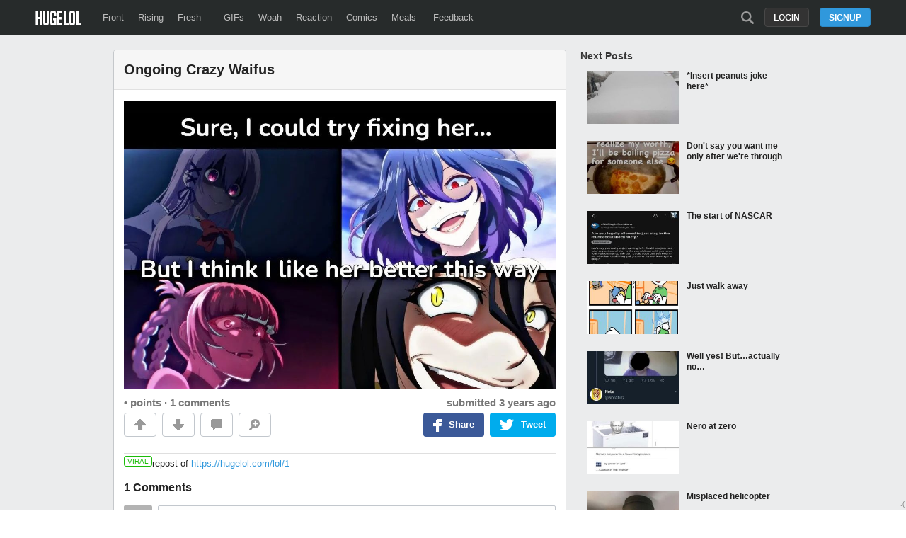

--- FILE ---
content_type: text/html; charset=UTF-8
request_url: https://hugelol.com/lol/843449
body_size: 6232
content:
<!DOCTYPE html>
<html lang="en">
<head>
<meta charset="UTF-8"/>
<link rel="shortcut icon" href="https://hugelol.com/favicon.ico" type="image/x-icon"/>
<link rel="icon" href="https://hugelol.com/favicon.ico" type="image/x-icon"/>

<meta property="hugelol_document" content="post" />
<meta property="hugelol_requested_comment" content="0" />
<meta property="hugelol_post_id" content="843449" />
<meta property="hugelol_front_prev" content="843452" />
<meta property="hugelol_front_next" content="843448" />

<!-- SEO & SOCIAL -->
<meta name="description" content="Ongoing Crazy Waifus" />
<meta name="keywords" content="," />

<meta name="twitter:card" value="photo" />
<meta name="twitter:site" value="@HUGE_LOL" />
<meta name="twitter:image" content="https://hugelolcdn.com/i460/843449.jpg">

<meta property="fb:app_id" content="524547027595888">
<meta property="og:site_name" content="HUGELOL">
<meta property="og:url" content="https://hugelol.com/lol/843449">
<meta property="og:title" content="Ongoing Crazy Waifus">
<meta property="og:description" content="Click to see the pic and write a comment...">
<meta property="og:image" content="https://hugelolcdn.com/thumbnail/843449.jpg">
<meta property="og:type" content="article">

<link href="https://plus.google.com/108621548711808637291" rel="publisher"/>
<!-- /SEO & SOCIAL -->

<link rel="stylesheet" type="text/css" href="https://hugelol.com/css/3.0.0.1.css" title="css" />
<meta name="viewport" content="width=device-width" />

<title>Ongoing Crazy Waifus</title>
<script type="text/javascript" src="https://hugelol.com/js/jquery.js"></script>
<script type="text/javascript" src="https://hugelol.com/js/lazyload.js"></script>
<script type="text/javascript" src="https://www.google.com/recaptcha/api.js?onload=onloadCallback&render=explicit" async defer></script>
<script type="text/javascript" src="https://hugelol.com/js/3.0.0.2.js"></script>
<script src="https://www.googleoptimize.com/optimize.js?id=OPT-56PR5C8"></script>
<script>
  (function(i,s,o,g,r,a,m){i['GoogleAnalyticsObject']=r;i[r]=i[r]||function(){
  (i[r].q=i[r].q||[]).push(arguments)},i[r].l=1*new Date();a=s.createElement(o),
  m=s.getElementsByTagName(o)[0];a.async=1;a.src=g;m.parentNode.insertBefore(a,m)
  })(window,document,'script','//www.google-analytics.com/analytics.js','ga');

  ga('create', 'UA-40086000-3', 'hugelol.com');
  ga('send', 'pageview');

</script>
</head>
<body>


<!-- header -->
<div id="header-space"></div><div id="header-container"><div id="header"><a href="https://hugelol.com/" id="logo"><img alt="HUGELOL" src="https://hugelol.com/css/logo.png" /></a><div class="fll"><a href="https://hugelol.com/" class="">Front</a><a href="https://hugelol.com/rising" class="">Rising</a><a href="https://hugelol.com/fresh" class="">Fresh</a> &middot; <a href="http://hugegifs.com/">GIFs</a><a href="http://hugewoah.com/">Woah</a><a href="http://hugereaction.com/">Reaction</a><a href="http://hugewebcomics.com/">Comics</a><a href="http://hugemeals.com/">Meals</a>&middot;<a href="https://hugelol.uservoice.com/forums/174702-feedback-suggestions" target="_blank">Feedback</a></div><div class="flr"><a class="search-icon " href="https://hugelol.com/search" onclick="headerSearchToggle(); return false;"></a><a class="button" href="https://hugelol.com/signup" onclick="signup_login_popup_show(); return false;">Signup</a><a class="button black" href="https://hugelol.com/login" style="margin-right: 15px;" onclick="signup_login_popup_show('login'); return false;">Login</a></div></div></div><!-- / header -->


<!-- content -->
<div id="content-container"><div id="content" class="post">
    <div class="content-center">
        
    	<div class="box post  " id="post-843449">
            <a href="https://hugelol.com/lol/843449"><div class="title" id="post-title">Ongoing Crazy Waifus</div></a>
            <div class="source zoomable" onclick="source_zoom('https://hugelolcdn.com/i/843449.jpg');" id="source-zoomable"><img src="https://hugelolcdn.com/i/843449.jpg" alt="Ongoing Crazy Waifus" border="0" id="post-image-843449" /></div><div class="post-info"><span class="tiptip score-info" title="For the first 60 minutes, the score is hidden to promote independent voting." id="post-score-843449">&bull; points</span> &middot; <a href="https://hugelol.com/lol/843449#comments" class="link-grey2">1 comments</a><div class="time">submitted <abbr class="timeago" title="2022-08-05T09:45:05-04:00"></abbr></div></div><div class="post-action"><div class="action-container upvote" onclick="post_upvote(843449)"><a href="javascript:void(0)" class="upvote"></a></div><div class="action-container downvote" onclick="post_downvote(843449)"><a href="javascript:void(0)" class="downvote"></a></div><div class="action-container comments" onclick="$('html, body').animate({ scrollTop: $('#comments').offset().top}, 0);"><a href="javascript:void(0)" class="comments"></a></div><div class="action-container zoom" onclick="source_zoom('https://hugelolcdn.com/i/843449.jpg');" id="post-zoom-843449"><a href="javascript:void(0)" class="zoom"></a></div><div class="twitter-share" onclick="twttrWindow('https://twitter.com/intent/tweet?source=webclient&text=Ongoing+Crazy+Waifus+https%3A%2F%2Fhugelol.com%2Flol%2F843449+via+%40HUGE_LOL');"><div class="icon"></div><div class="text">Tweet</div></div><div class="facebook-share" onclick="fbWindow('http://www.facebook.com/sharer/sharer.php?u=https%3A%2F%2Fhugelol.com%2Flol%2F843449');"><div class="icon"></div><div class="text">Share</div></div></div>            
            <div class="clearfix"><a name="comments" id="comments"></a></div>
            <br />
            <hr />
            <div class="fll"><span style="margin-left: 0px; display: block;" class="tiptip viral-button" title="This post has been marked as Viral. It is popular on the Internet.">Viral</span></span></div>            <div class="fll">repost of <a href="https://hugelol.com/lol/1" class="tiptip" title="This post has been identified as a repost of this post">https://hugelol.com/lol/1</a></div>                        
            <br />
            <br />
            <div class="comments-title">1 Comments</div>
            
            <div id="post-comments-container">
            
            </div>
        </div>
        <center>
            <!-- Sekindo TAG Parameters Description. All values must be ENCODED.
            
            cbuster :  Cache buster,
            pubUrl :  Source page url,
            x :  The width of the video player,
            y :  The height of the video player,
            
            -->
            
            <!-- code from sekindo - Entertainment Top Videos - Hugelol.com vs+ -->
            <div style="color: #232323; font-size: 18px; font-weight: bold; margin-bottom: 5px;">Trending Videos</div>
            <script type="text/javascript" language="javascript" src="https://live.primis.tech/live/liveView.php?s=92749&cbuster=1765559400&pubUrl=%2Flol%2F843449&x=600&y=410&vp_content=plembed142iolutyrsk&vp_template=312"></script>
            <!-- code from sekindo -->
            <br clear="all" />
        </center>    </div>
    
    <div class="content-side right">
    	
            	
                
        <!--
        <div class="adbox">        
            <br clear="all" />
            <br clear="all" />
            <br clear="all" />
            <br clear="all" />
            <br clear="all" />
            <br clear="all" />
            <br clear="all" />
            <br clear="all" />
            <br clear="all" />
            <br clear="all" />
            <br clear="all" />
        </div>
        -->
        
        <div class="next-posts" id="next-posts">
        	<div class="next-posts-title">Next Posts</div>
            
				<a href="https://hugelol.com/lol/843448" target="_self">
				<div class="next_box">
					<div class="left">
						<img data-original="https://hugelolcdn.com/thumbnail/843448.jpg" width="130" height="75" class="lazy" />
					</div>
					<div class="right">
						<div class="next_title">*Insert peanuts joke here*</div>
					</div>
					<div class="clearfix"></div>
				</div>
				</a>
				<a href="https://hugelol.com/lol/843367" target="_self">
				<div class="next_box">
					<div class="left">
						<img data-original="https://hugelolcdn.com/thumbnail/843367.jpg" width="130" height="75" class="lazy" />
					</div>
					<div class="right">
						<div class="next_title">Don't say you want me only after we're through</div>
					</div>
					<div class="clearfix"></div>
				</div>
				</a>
				<a href="https://hugelol.com/lol/843445" target="_self">
				<div class="next_box">
					<div class="left">
						<img data-original="https://hugelolcdn.com/thumbnail/843445.jpg" width="130" height="75" class="lazy" />
					</div>
					<div class="right">
						<div class="next_title">The start of NASCAR</div>
					</div>
					<div class="clearfix"></div>
				</div>
				</a>
				<a href="https://hugelol.com/lol/843178" target="_self">
				<div class="next_box">
					<div class="left">
						<img data-original="https://hugelolcdn.com/thumbnail/843178.jpg" width="130" height="75" class="lazy" />
					</div>
					<div class="right">
						<div class="next_title">Just walk away</div>
					</div>
					<div class="clearfix"></div>
				</div>
				</a>
				<a href="https://hugelol.com/lol/843440" target="_self">
				<div class="next_box">
					<div class="left">
						<img data-original="https://hugelolcdn.com/thumbnail/843440.jpg" width="130" height="75" class="lazy" />
					</div>
					<div class="right">
						<div class="next_title">Well yes! But…actually no…</div>
					</div>
					<div class="clearfix"></div>
				</div>
				</a>
				<a href="https://hugelol.com/lol/843434" target="_self">
				<div class="next_box">
					<div class="left">
						<img data-original="https://hugelolcdn.com/thumbnail/843434.jpg" width="130" height="75" class="lazy" />
					</div>
					<div class="right">
						<div class="next_title">Nero at zero</div>
					</div>
					<div class="clearfix"></div>
				</div>
				</a>
				<a href="https://hugelol.com/lol/843433" target="_self">
				<div class="next_box">
					<div class="left">
						<img data-original="https://hugelolcdn.com/thumbnail/843433.jpg" width="130" height="75" class="lazy" />
					</div>
					<div class="right">
						<div class="next_title">Misplaced helicopter</div>
					</div>
					<div class="clearfix"></div>
				</div>
				</a>
				<a href="https://hugelol.com/lol/843429" target="_self">
				<div class="next_box">
					<div class="left">
						<img data-original="https://hugelolcdn.com/thumbnail/843429.jpg" width="130" height="75" class="lazy" />
					</div>
					<div class="right">
						<div class="next_title">One of the featured news on the FB page of our local newspaper today.</div>
					</div>
					<div class="clearfix"></div>
				</div>
				</a>
				<a href="https://hugelol.com/lol/843425" target="_self">
				<div class="next_box">
					<div class="left">
						<img data-original="https://hugelolcdn.com/thumbnail/843425.jpg" width="130" height="75" class="lazy" />
					</div>
					<div class="right">
						<div class="next_title">Japanese Admiral Isoroku Yamamoto orders the attack on Pearl Harbor</div>
					</div>
					<div class="clearfix"></div>
				</div>
				</a>
				<a href="https://hugelol.com/lol/843422" target="_self">
				<div class="next_box">
					<div class="left">
						<img data-original="https://hugelolcdn.com/thumbnail/843422.jpg" width="130" height="75" class="lazy" />
					</div>
					<div class="right">
						<div class="next_title">Ready to play</div>
					</div>
					<div class="clearfix"></div>
				</div>
				</a>
				<a href="https://hugelol.com/lol/843421" target="_self">
				<div class="next_box">
					<div class="left">
						<img data-original="https://hugelolcdn.com/thumbnail/843421.jpg" width="130" height="75" class="lazy" />
					</div>
					<div class="right">
						<div class="next_title">Adolf Hitler proving he is not racist, 1936</div>
					</div>
					<div class="clearfix"></div>
				</div>
				</a>
				<a href="https://hugelol.com/lol/843420" target="_self">
				<div class="next_box">
					<div class="left">
						<img data-original="https://hugelolcdn.com/thumbnail/843420.jpg" width="130" height="75" class="lazy" />
					</div>
					<div class="right">
						<div class="next_title">The real controversy from the MK-ULTRA disclosures was that America said the secret part out loud.</div>
					</div>
					<div class="clearfix"></div>
				</div>
				</a>
				<a href="https://hugelol.com/lol/843419" target="_self">
				<div class="next_box">
					<div class="left">
						<img data-original="https://hugelolcdn.com/thumbnail/843419.jpg" width="130" height="75" class="lazy" />
					</div>
					<div class="right">
						<div class="next_title">Dating in European Union this winter be like...</div>
					</div>
					<div class="clearfix"></div>
				</div>
				</a>
				<a href="https://hugelol.com/lol/843414" target="_self">
				<div class="next_box">
					<div class="left">
						<img data-original="https://hugelolcdn.com/thumbnail/843414.jpg" width="130" height="75" class="lazy" />
					</div>
					<div class="right">
						<div class="next_title">He wasn’t the bravest man.</div>
					</div>
					<div class="clearfix"></div>
				</div>
				</a>
				<a href="https://hugelol.com/lol/843413" target="_self">
				<div class="next_box">
					<div class="left">
						<img data-original="https://hugelolcdn.com/thumbnail/843413.jpg" width="130" height="75" class="lazy" />
					</div>
					<div class="right">
						<div class="next_title">I’m dogsitting and got bored so I braided the dogs long ear hair</div>
					</div>
					<div class="clearfix"></div>
				</div>
				</a>
				<a href="https://hugelol.com/lol/843412" target="_self">
				<div class="next_box">
					<div class="left">
						<img data-original="https://hugelolcdn.com/thumbnail/843412.jpg" width="130" height="75" class="lazy" />
					</div>
					<div class="right">
						<div class="next_title">Which game does this to you?</div>
					</div>
					<div class="clearfix"></div>
				</div>
				</a>
				<a href="https://hugelol.com/lol/843410" target="_self">
				<div class="next_box">
					<div class="left">
						<img data-original="https://hugelolcdn.com/thumbnail/843410.jpg" width="130" height="75" class="lazy" />
					</div>
					<div class="right">
						<div class="next_title">Louisiana doesn’t need any specifics</div>
					</div>
					<div class="clearfix"></div>
				</div>
				</a>
				<a href="https://hugelol.com/lol/843221" target="_self">
				<div class="next_box">
					<div class="left">
						<img data-original="https://hugelolcdn.com/thumbnail/843221.jpg" width="130" height="75" class="lazy" />
					</div>
					<div class="right">
						<div class="next_title">the mad men</div>
					</div>
					<div class="clearfix"></div>
				</div>
				</a>
				<a href="https://hugelol.com/lol/843409" target="_self">
				<div class="next_box">
					<div class="left">
						<img data-original="https://hugelolcdn.com/thumbnail/843409.jpg" width="130" height="75" class="lazy" />
					</div>
					<div class="right">
						<div class="next_title">Marin supermacy !</div>
					</div>
					<div class="clearfix"></div>
				</div>
				</a>
				<a href="https://hugelol.com/lol/843406" target="_self">
				<div class="next_box">
					<div class="left">
						<img data-original="https://hugelolcdn.com/thumbnail/843406.jpg" width="130" height="75" class="lazy" />
					</div>
					<div class="right">
						<div class="next_title">Some people are built different</div>
					</div>
					<div class="clearfix"></div>
				</div>
				</a>
				<a href="https://hugelol.com/lol/843405" target="_self">
				<div class="next_box">
					<div class="left">
						<img data-original="https://hugelolcdn.com/thumbnail/843405.jpg" width="130" height="75" class="lazy" />
					</div>
					<div class="right">
						<div class="next_title">Disclaimer: not all U.S. Citizens, and not all veterans</div>
					</div>
					<div class="clearfix"></div>
				</div>
				</a>
				<a href="https://hugelol.com/lol/843402" target="_self">
				<div class="next_box">
					<div class="left">
						<img data-original="https://hugelolcdn.com/thumbnail/843402.jpg" width="130" height="75" class="lazy" />
					</div>
					<div class="right">
						<div class="next_title">Tadano is one nasty mofo</div>
					</div>
					<div class="clearfix"></div>
				</div>
				</a>
				<a href="https://hugelol.com/lol/843393" target="_self">
				<div class="next_box">
					<div class="left">
						<img data-original="https://hugelolcdn.com/thumbnail/843393.jpg" width="130" height="75" class="lazy" />
					</div>
					<div class="right">
						<div class="next_title">Portmanteaussy</div>
					</div>
					<div class="clearfix"></div>
				</div>
				</a>
				<a href="https://hugelol.com/lol/843242" target="_self">
				<div class="next_box">
					<div class="left">
						<img data-original="https://hugelolcdn.com/thumbnail/843242.jpg" width="130" height="75" class="lazy" />
					</div>
					<div class="right">
						<div class="next_title">passion</div>
					</div>
					<div class="clearfix"></div>
				</div>
				</a>
				<a href="https://hugelol.com/lol/843388" target="_self">
				<div class="next_box">
					<div class="left">
						<img data-original="https://hugelolcdn.com/thumbnail/843388.jpg" width="130" height="75" class="lazy" />
					</div>
					<div class="right">
						<div class="next_title">Emma Watson to speak about feminism in front of the UN</div>
					</div>
					<div class="clearfix"></div>
				</div>
				</a>
				<a href="https://hugelol.com/lol/843386" target="_self">
				<div class="next_box">
					<div class="left">
						<img data-original="https://hugelolcdn.com/thumbnail/843386.jpg" width="130" height="75" class="lazy" />
					</div>
					<div class="right">
						<div class="next_title">she looks more mature this way</div>
					</div>
					<div class="clearfix"></div>
				</div>
				</a>
				<a href="https://hugelol.com/lol/843385" target="_self">
				<div class="next_box">
					<div class="left">
						<img data-original="https://hugelolcdn.com/thumbnail/843385.jpg" width="130" height="75" class="lazy" />
					</div>
					<div class="right">
						<div class="next_title">My father managed to accomplish this today.</div>
					</div>
					<div class="clearfix"></div>
				</div>
				</a>
				<a href="https://hugelol.com/lol/843174" target="_self">
				<div class="next_box">
					<div class="left">
						<img data-original="https://hugelolcdn.com/thumbnail/843174.jpg" width="130" height="75" class="lazy" />
					</div>
					<div class="right">
						<div class="next_title">how is it spelled?</div>
					</div>
					<div class="clearfix"></div>
				</div>
				</a>
				<a href="https://hugelol.com/lol/843384" target="_self">
				<div class="next_box">
					<div class="left">
						<img data-original="https://hugelolcdn.com/thumbnail/843384.jpg" width="130" height="75" class="lazy" />
					</div>
					<div class="right">
						<div class="next_title">Not my greatest year</div>
					</div>
					<div class="clearfix"></div>
				</div>
				</a>
				<a href="https://hugelol.com/lol/843383" target="_self">
				<div class="next_box">
					<div class="left">
						<img data-original="https://hugelolcdn.com/thumbnail/843383.jpg" width="130" height="75" class="lazy" />
					</div>
					<div class="right">
						<div class="next_title">You and I aren't so different</div>
					</div>
					<div class="clearfix"></div>
				</div>
				</a>
				<a href="https://hugelol.com/lol/843382" target="_self">
				<div class="next_box">
					<div class="left">
						<img data-original="https://hugelolcdn.com/thumbnail/843382.jpg" width="130" height="75" class="lazy" />
					</div>
					<div class="right">
						<div class="next_title">Maybe Christian Life International should rethink the cross</div>
					</div>
					<div class="clearfix"></div>
				</div>
				</a>
				<a href="https://hugelol.com/lol/843381" target="_self">
				<div class="next_box">
					<div class="left">
						<img data-original="https://hugelolcdn.com/thumbnail/843381.jpg" width="130" height="75" class="lazy" />
					</div>
					<div class="right">
						<div class="next_title">Once my teacher, always my teacher</div>
					</div>
					<div class="clearfix"></div>
				</div>
				</a>
				<a href="https://hugelol.com/lol/843162" target="_self">
				<div class="next_box">
					<div class="left">
						<img data-original="https://hugelolcdn.com/thumbnail/843162.jpg" width="130" height="75" class="lazy" />
					</div>
					<div class="right">
						<div class="next_title">Sheer power of will.</div>
					</div>
					<div class="clearfix"></div>
				</div>
				</a>
				<a href="https://hugelol.com/lol/843379" target="_self">
				<div class="next_box">
					<div class="left">
						<img data-original="https://hugelolcdn.com/thumbnail/843379.jpg" width="130" height="75" class="lazy" />
					</div>
					<div class="right">
						<div class="next_title">Blondes in red are hot, btw</div>
					</div>
					<div class="clearfix"></div>
				</div>
				</a>
				<a href="https://hugelol.com/lol/843375" target="_self">
				<div class="next_box">
					<div class="left">
						<img data-original="https://hugelolcdn.com/thumbnail/843375.jpg" width="130" height="75" class="lazy" />
					</div>
					<div class="right">
						<div class="next_title">So many stories that may be lost if we aren't careful</div>
					</div>
					<div class="clearfix"></div>
				</div>
				</a>
				<a href="https://hugelol.com/lol/843374" target="_self">
				<div class="next_box">
					<div class="left">
						<img data-original="https://hugelolcdn.com/thumbnail/843374.jpg" width="130" height="75" class="lazy" />
					</div>
					<div class="right">
						<div class="next_title">seen on the back of a 70-year-old woman's Subaru Forester</div>
					</div>
					<div class="clearfix"></div>
				</div>
				</a>
				<a href="https://hugelol.com/lol/843373" target="_self">
				<div class="next_box">
					<div class="left">
						<img data-original="https://hugelolcdn.com/thumbnail/843373.jpg" width="130" height="75" class="lazy" />
					</div>
					<div class="right">
						<div class="next_title">They also created anime to make people forget about the war crimes</div>
					</div>
					<div class="clearfix"></div>
				</div>
				</a>
				<a href="https://hugelol.com/lol/843372" target="_self">
				<div class="next_box">
					<div class="left">
						<img data-original="https://hugelolcdn.com/thumbnail/843372.jpg" width="130" height="75" class="lazy" />
					</div>
					<div class="right">
						<div class="next_title">These guys are just hanging out on the side of the road where I live</div>
					</div>
					<div class="clearfix"></div>
				</div>
				</a>
				<a href="https://hugelol.com/lol/843371" target="_self">
				<div class="next_box">
					<div class="left">
						<img data-original="https://hugelolcdn.com/thumbnail/843371.jpg" width="130" height="75" class="lazy" />
					</div>
					<div class="right">
						<div class="next_title">And these are only a few admirable things about good ol' Manfred</div>
					</div>
					<div class="clearfix"></div>
				</div>
				</a>
				<a href="https://hugelol.com/lol/843369" target="_self">
				<div class="next_box">
					<div class="left">
						<img data-original="https://hugelolcdn.com/thumbnail/843369.jpg" width="130" height="75" class="lazy" />
					</div>
					<div class="right">
						<div class="next_title">all waifus are good, but those 2 make me feel things.</div>
					</div>
					<div class="clearfix"></div>
				</div>
				</a>
				<a href="https://hugelol.com/lol/843345" target="_self">
				<div class="next_box">
					<div class="left">
						<img data-original="https://hugelolcdn.com/thumbnail/843345.jpg" width="130" height="75" class="lazy" />
					</div>
					<div class="right">
						<div class="next_title">1st year vs 2nd year</div>
					</div>
					<div class="clearfix"></div>
				</div>
				</a>
				<a href="https://hugelol.com/lol/843343" target="_self">
				<div class="next_box">
					<div class="left">
						<img data-original="https://hugelolcdn.com/thumbnail/843343.jpg" width="130" height="75" class="lazy" />
					</div>
					<div class="right">
						<div class="next_title">he painted holy gay smut in the Vacitan. absolute legend.</div>
					</div>
					<div class="clearfix"></div>
				</div>
				</a>
				<a href="https://hugelol.com/lol/843270" target="_self">
				<div class="next_box">
					<div class="left">
						<img data-original="https://hugelolcdn.com/thumbnail/843270.jpg" width="130" height="75" class="lazy" />
					</div>
					<div class="right">
						<div class="next_title">China is not itself without the civil wars...</div>
					</div>
					<div class="clearfix"></div>
				</div>
				</a>
				<a href="https://hugelol.com/lol/843184" target="_self">
				<div class="next_box">
					<div class="left">
						<img data-original="https://hugelolcdn.com/thumbnail/843184.jpg" width="130" height="75" class="lazy" />
					</div>
					<div class="right">
						<div class="next_title">Was waiting for an opportunity to comment this but fück it</div>
					</div>
					<div class="clearfix"></div>
				</div>
				</a>
				<a href="https://hugelol.com/lol/843265" target="_self">
				<div class="next_box">
					<div class="left">
						<img data-original="https://hugelolcdn.com/thumbnail/843265.jpg" width="130" height="75" class="lazy" />
					</div>
					<div class="right">
						<div class="next_title">The birth of The Jimmy Fund in 1948</div>
					</div>
					<div class="clearfix"></div>
				</div>
				</a>
				<a href="https://hugelol.com/lol/843263" target="_self">
				<div class="next_box">
					<div class="left">
						<img data-original="https://hugelolcdn.com/thumbnail/843263.jpg" width="130" height="75" class="lazy" />
					</div>
					<div class="right">
						<div class="next_title">Poor Aleutian islands never getting any love</div>
					</div>
					<div class="clearfix"></div>
				</div>
				</a>
				<a href="https://hugelol.com/lol/843261" target="_self">
				<div class="next_box">
					<div class="left">
						<img data-original="https://hugelolcdn.com/thumbnail/843261.jpg" width="130" height="75" class="lazy" />
					</div>
					<div class="right">
						<div class="next_title">Welp…</div>
					</div>
					<div class="clearfix"></div>
				</div>
				</a>
				<a href="https://hugelol.com/lol/843077" target="_self">
				<div class="next_box">
					<div class="left">
						<img data-original="https://hugelolcdn.com/thumbnail/843077.jpg" width="130" height="75" class="lazy" />
					</div>
					<div class="right">
						<div class="next_title">…</div>
					</div>
					<div class="clearfix"></div>
				</div>
				</a>
				<a href="https://hugelol.com/lol/843152" target="_self">
				<div class="next_box">
					<div class="left">
						<img data-original="https://hugelolcdn.com/thumbnail/843152.jpg" width="130" height="75" class="lazy" />
					</div>
					<div class="right">
						<div class="next_title">***</div>
					</div>
					<div class="clearfix"></div>
				</div>
				</a>
				<a href="https://hugelol.com/lol/843257" target="_self">
				<div class="next_box">
					<div class="left">
						<img data-original="https://hugelolcdn.com/thumbnail/843257.jpg" width="130" height="75" class="lazy" />
					</div>
					<div class="right">
						<div class="next_title">That was some expensive feast</div>
					</div>
					<div class="clearfix"></div>
				</div>
				</a>
				<a href="https://hugelol.com/lol/843256" target="_self">
				<div class="next_box">
					<div class="left">
						<img data-original="https://hugelolcdn.com/thumbnail/843256.jpg" width="130" height="75" class="lazy" />
					</div>
					<div class="right">
						<div class="next_title">The great Jewish revolt was a hard thorn in the Roman empire ngl</div>
					</div>
					<div class="clearfix"></div>
				</div>
				</a>
				<a href="https://hugelol.com/lol/843108" target="_self">
				<div class="next_box">
					<div class="left">
						<img data-original="https://hugelolcdn.com/thumbnail/843108.jpg" width="130" height="75" class="lazy" />
					</div>
					<div class="right">
						<div class="next_title">There is no escape</div>
					</div>
					<div class="clearfix"></div>
				</div>
				</a>
				<a href="https://hugelol.com/lol/843254" target="_self">
				<div class="next_box">
					<div class="left">
						<img data-original="https://hugelolcdn.com/thumbnail/843254.jpg" width="130" height="75" class="lazy" />
					</div>
					<div class="right">
						<div class="next_title">CIA: Condom Installing Agency</div>
					</div>
					<div class="clearfix"></div>
				</div>
				</a>
				<a href="https://hugelol.com/lol/843078" target="_self">
				<div class="next_box">
					<div class="left">
						<img data-original="https://hugelolcdn.com/thumbnail/843078.jpg" width="130" height="75" class="lazy" />
					</div>
					<div class="right">
						<div class="next_title">…</div>
					</div>
					<div class="clearfix"></div>
				</div>
				</a>
				<a href="https://hugelol.com/lol/843141" target="_self">
				<div class="next_box">
					<div class="left">
						<img data-original="https://hugelolcdn.com/thumbnail/843141.jpg" width="130" height="75" class="lazy" />
					</div>
					<div class="right">
						<div class="next_title">Private sector</div>
					</div>
					<div class="clearfix"></div>
				</div>
				</a>
				<a href="https://hugelol.com/lol/843042" target="_self">
				<div class="next_box">
					<div class="left">
						<img data-original="https://hugelolcdn.com/thumbnail/843042.jpg" width="130" height="75" class="lazy" />
					</div>
					<div class="right">
						<div class="next_title">1984</div>
					</div>
					<div class="clearfix"></div>
				</div>
				</a>
				<a href="https://hugelol.com/lol/843075" target="_self">
				<div class="next_box">
					<div class="left">
						<img data-original="https://hugelolcdn.com/thumbnail/843075.jpg" width="130" height="75" class="lazy" />
					</div>
					<div class="right">
						<div class="next_title">She's asking for it</div>
					</div>
					<div class="clearfix"></div>
				</div>
				</a>
				<a href="https://hugelol.com/lol/843088" target="_self">
				<div class="next_box">
					<div class="left">
						<img data-original="https://hugelolcdn.com/thumbnail/843088.jpg" width="130" height="75" class="lazy" />
					</div>
					<div class="right">
						<div class="next_title">***</div>
					</div>
					<div class="clearfix"></div>
				</div>
				</a>
				<a href="https://hugelol.com/lol/843213" target="_self">
				<div class="next_box">
					<div class="left">
						<img data-original="https://hugelolcdn.com/thumbnail/843213.jpg" width="130" height="75" class="lazy" />
					</div>
					<div class="right">
						<div class="next_title">My daughter offered to use her newly acquired photo editing skillz and smooth out her brother's acne on the picture he was sending in for his new high school.</div>
					</div>
					<div class="clearfix"></div>
				</div>
				</a>
				<a href="https://hugelol.com/lol/843031" target="_self">
				<div class="next_box">
					<div class="left">
						<img data-original="https://hugelolcdn.com/thumbnail/843031.jpg" width="130" height="75" class="lazy" />
					</div>
					<div class="right">
						<div class="next_title">RIP Saddam Husseinberg</div>
					</div>
					<div class="clearfix"></div>
				</div>
				</a>
				<a href="https://hugelol.com/lol/843008" target="_self">
				<div class="next_box">
					<div class="left">
						<img data-original="https://hugelolcdn.com/thumbnail/843008.jpg" width="130" height="75" class="lazy" />
					</div>
					<div class="right">
						<div class="next_title">Assassins Creed: Chicago</div>
					</div>
					<div class="clearfix"></div>
				</div>
				</a>
				<a href="https://hugelol.com/lol/843195" target="_self">
				<div class="next_box">
					<div class="left">
						<img data-original="https://hugelolcdn.com/thumbnail/843195.jpg" width="130" height="75" class="lazy" />
					</div>
					<div class="right">
						<div class="next_title">Welcome to the División del Norte</div>
					</div>
					<div class="clearfix"></div>
				</div>
				</a>
				<a href="https://hugelol.com/lol/843193" target="_self">
				<div class="next_box">
					<div class="left">
						<img data-original="https://hugelolcdn.com/thumbnail/843193.jpg" width="130" height="75" class="lazy" />
					</div>
					<div class="right">
						<div class="next_title">Nagatoro romance but faster</div>
					</div>
					<div class="clearfix"></div>
				</div>
				</a>
				<a href="https://hugelol.com/lol/843188" target="_self">
				<div class="next_box">
					<div class="left">
						<img data-original="https://hugelolcdn.com/thumbnail/843188.jpg" width="130" height="75" class="lazy" />
					</div>
					<div class="right">
						<div class="next_title">Daily Jahy-sama meme: day 701 ✓</div>
					</div>
					<div class="clearfix"></div>
				</div>
				</a>
				<a href="https://hugelol.com/lol/843085" target="_self">
				<div class="next_box">
					<div class="left">
						<img data-original="https://hugelolcdn.com/thumbnail/843085.jpg" width="130" height="75" class="lazy" />
					</div>
					<div class="right">
						<div class="next_title">Mom is a Gains Goblin</div>
					</div>
					<div class="clearfix"></div>
				</div>
				</a>
				<a href="https://hugelol.com/lol/843079" target="_self">
				<div class="next_box">
					<div class="left">
						<img data-original="https://hugelolcdn.com/thumbnail/843079.jpg" width="130" height="75" class="lazy" />
					</div>
					<div class="right">
						<div class="next_title">…</div>
					</div>
					<div class="clearfix"></div>
				</div>
				</a>
				<a href="https://hugelol.com/lol/843179" target="_self">
				<div class="next_box">
					<div class="left">
						<img data-original="https://hugelolcdn.com/thumbnail/843179.jpg" width="130" height="75" class="lazy" />
					</div>
					<div class="right">
						<div class="next_title">Very fancy</div>
					</div>
					<div class="clearfix"></div>
				</div>
				</a>
				<a href="https://hugelol.com/lol/843177" target="_self">
				<div class="next_box">
					<div class="left">
						<img data-original="https://hugelolcdn.com/thumbnail/843177.jpg" width="130" height="75" class="lazy" />
					</div>
					<div class="right">
						<div class="next_title">other people's of course, not mine.</div>
					</div>
					<div class="clearfix"></div>
				</div>
				</a>
				<a href="https://hugelol.com/lol/843175" target="_self">
				<div class="next_box">
					<div class="left">
						<img data-original="https://hugelolcdn.com/thumbnail/843175.jpg" width="130" height="75" class="lazy" />
					</div>
					<div class="right">
						<div class="next_title">I think I know who I would choose.</div>
					</div>
					<div class="clearfix"></div>
				</div>
				</a>
				<a href="https://hugelol.com/lol/843170" target="_self">
				<div class="next_box">
					<div class="left">
						<img data-original="https://hugelolcdn.com/thumbnail/843170.jpg" width="130" height="75" class="lazy" />
					</div>
					<div class="right">
						<div class="next_title">a small price to pay for protection</div>
					</div>
					<div class="clearfix"></div>
				</div>
				</a>
				<a href="https://hugelol.com/lol/843074" target="_self">
				<div class="next_box">
					<div class="left">
						<img data-original="https://hugelolcdn.com/thumbnail/843074.jpg" width="130" height="75" class="lazy" />
					</div>
					<div class="right">
						<div class="next_title">He has a point</div>
					</div>
					<div class="clearfix"></div>
				</div>
				</a>
				<a href="https://hugelol.com/lol/843168" target="_self">
				<div class="next_box">
					<div class="left">
						<img data-original="https://hugelolcdn.com/thumbnail/843168.jpg" width="130" height="75" class="lazy" />
					</div>
					<div class="right">
						<div class="next_title">The &quot;trolley&quot; problem</div>
					</div>
					<div class="clearfix"></div>
				</div>
				</a>
				<a href="https://hugelol.com/lol/843167" target="_self">
				<div class="next_box">
					<div class="left">
						<img data-original="https://hugelolcdn.com/thumbnail/843167.jpg" width="130" height="75" class="lazy" />
					</div>
					<div class="right">
						<div class="next_title">If your back is shaped like a C, your future filled of pain will B</div>
					</div>
					<div class="clearfix"></div>
				</div>
				</a>
				<a href="https://hugelol.com/lol/843164" target="_self">
				<div class="next_box">
					<div class="left">
						<img data-original="https://hugelolcdn.com/thumbnail/843164.jpg" width="130" height="75" class="lazy" />
					</div>
					<div class="right">
						<div class="next_title">Controversial thing to say</div>
					</div>
					<div class="clearfix"></div>
				</div>
				</a>
				<a href="https://hugelol.com/lol/843158" target="_self">
				<div class="next_box">
					<div class="left">
						<img data-original="https://hugelolcdn.com/thumbnail/843158.jpg" width="130" height="75" class="lazy" />
					</div>
					<div class="right">
						<div class="next_title">The Dark Ages begin Michigan, 476</div>
					</div>
					<div class="clearfix"></div>
				</div>
				</a>
				<a href="https://hugelol.com/lol/843157" target="_self">
				<div class="next_box">
					<div class="left">
						<img data-original="https://hugelolcdn.com/thumbnail/843157.jpg" width="130" height="75" class="lazy" />
					</div>
					<div class="right">
						<div class="next_title">Why yes, I do have theoretical degree in History, how could you tell?</div>
					</div>
					<div class="clearfix"></div>
				</div>
				</a>
				<a href="https://hugelol.com/lol/843145" target="_self">
				<div class="next_box">
					<div class="left">
						<img data-original="https://hugelolcdn.com/thumbnail/843145.jpg" width="130" height="75" class="lazy" />
					</div>
					<div class="right">
						<div class="next_title">Maybe my Xbox has a point.</div>
					</div>
					<div class="clearfix"></div>
				</div>
				</a>
				<a href="https://hugelol.com/lol/843144" target="_self">
				<div class="next_box">
					<div class="left">
						<img data-original="https://hugelolcdn.com/thumbnail/843144.jpg" width="130" height="75" class="lazy" />
					</div>
					<div class="right">
						<div class="next_title">F*çk Microsoft</div>
					</div>
					<div class="clearfix"></div>
				</div>
				</a>
				<a href="https://hugelol.com/lol/843140" target="_self">
				<div class="next_box">
					<div class="left">
						<img data-original="https://hugelolcdn.com/thumbnail/843140.jpg" width="130" height="75" class="lazy" />
					</div>
					<div class="right">
						<div class="next_title">Magst du Bratwurst?</div>
					</div>
					<div class="clearfix"></div>
				</div>
				</a>
				<a href="https://hugelol.com/lol/843138" target="_self">
				<div class="next_box">
					<div class="left">
						<img data-original="https://hugelolcdn.com/thumbnail/843138.jpg" width="130" height="75" class="lazy" />
					</div>
					<div class="right">
						<div class="next_title">Knife missiles are very cool and very legal</div>
					</div>
					<div class="clearfix"></div>
				</div>
				</a>
				<a href="https://hugelol.com/lol/842966" target="_self">
				<div class="next_box">
					<div class="left">
						<img data-original="https://hugelolcdn.com/thumbnail/842966.jpg" width="130" height="75" class="lazy" />
					</div>
					<div class="right">
						<div class="next_title">Hes always there for me</div>
					</div>
					<div class="clearfix"></div>
				</div>
				</a>
				<a href="https://hugelol.com/lol/843132" target="_self">
				<div class="next_box">
					<div class="left">
						<img data-original="https://hugelolcdn.com/thumbnail/843132.jpg" width="130" height="75" class="lazy" />
					</div>
					<div class="right">
						<div class="next_title">This error message I got today at work... lol</div>
					</div>
					<div class="clearfix"></div>
				</div>
				</a>
				<a href="https://hugelol.com/lol/843129" target="_self">
				<div class="next_box">
					<div class="left">
						<img data-original="https://hugelolcdn.com/thumbnail/843129.jpg" width="130" height="75" class="lazy" />
					</div>
					<div class="right">
						<div class="next_title">Proud dicklets</div>
					</div>
					<div class="clearfix"></div>
				</div>
				</a>
				<a href="https://hugelol.com/lol/843127" target="_self">
				<div class="next_box">
					<div class="left">
						<img data-original="https://hugelolcdn.com/thumbnail/843127.jpg" width="130" height="75" class="lazy" />
					</div>
					<div class="right">
						<div class="next_title">George Bush moments after learning of the attack on the World Trade Center</div>
					</div>
					<div class="clearfix"></div>
				</div>
				</a>
				<a href="https://hugelol.com/lol/843124" target="_self">
				<div class="next_box">
					<div class="left">
						<img data-original="https://hugelolcdn.com/thumbnail/843124.jpg" width="130" height="75" class="lazy" />
					</div>
					<div class="right">
						<div class="next_title">Achieving higher levels of uselessness everyday ;)))))</div>
					</div>
					<div class="clearfix"></div>
				</div>
				</a>
				<a href="https://hugelol.com/lol/843120" target="_self">
				<div class="next_box">
					<div class="left">
						<img data-original="https://hugelolcdn.com/thumbnail/843120.jpg" width="130" height="75" class="lazy" />
					</div>
					<div class="right">
						<div class="next_title">Walt Disney experiences fatherhood for the first time, colorised</div>
					</div>
					<div class="clearfix"></div>
				</div>
				</a>
				<a href="https://hugelol.com/lol/843115" target="_self">
				<div class="next_box">
					<div class="left">
						<img data-original="https://hugelolcdn.com/thumbnail/843115.jpg" width="130" height="75" class="lazy" />
					</div>
					<div class="right">
						<div class="next_title">Baby's first recession</div>
					</div>
					<div class="clearfix"></div>
				</div>
				</a>
				<a href="https://hugelol.com/lol/843114" target="_self">
				<div class="next_box">
					<div class="left">
						<img data-original="https://hugelolcdn.com/thumbnail/843114.jpg" width="130" height="75" class="lazy" />
					</div>
					<div class="right">
						<div class="next_title">This Wikipedia article is interesting, to say the least</div>
					</div>
					<div class="clearfix"></div>
				</div>
				</a>
				<a href="https://hugelol.com/lol/843113" target="_self">
				<div class="next_box">
					<div class="left">
						<img data-original="https://hugelolcdn.com/thumbnail/843113.jpg" width="130" height="75" class="lazy" />
					</div>
					<div class="right">
						<div class="next_title">I was Insulted by a Cookie!</div>
					</div>
					<div class="clearfix"></div>
				</div>
				</a>
				<a href="https://hugelol.com/lol/843112" target="_self">
				<div class="next_box">
					<div class="left">
						<img data-original="https://hugelolcdn.com/thumbnail/843112.jpg" width="130" height="75" class="lazy" />
					</div>
					<div class="right">
						<div class="next_title">Art Evolution !</div>
					</div>
					<div class="clearfix"></div>
				</div>
				</a>
				<a href="https://hugelol.com/lol/842972" target="_self">
				<div class="next_box">
					<div class="left">
						<img data-original="https://hugelolcdn.com/thumbnail/842972.jpg" width="130" height="75" class="lazy" />
					</div>
					<div class="right">
						<div class="next_title">financial advice #23</div>
					</div>
					<div class="clearfix"></div>
				</div>
				</a>
				<a href="https://hugelol.com/lol/843106" target="_self">
				<div class="next_box">
					<div class="left">
						<img data-original="https://hugelolcdn.com/thumbnail/843106.jpg" width="130" height="75" class="lazy" />
					</div>
					<div class="right">
						<div class="next_title">Is this what getting old feels like</div>
					</div>
					<div class="clearfix"></div>
				</div>
				</a>
				<a href="https://hugelol.com/lol/843105" target="_self">
				<div class="next_box">
					<div class="left">
						<img data-original="https://hugelolcdn.com/thumbnail/843105.jpg" width="130" height="75" class="lazy" />
					</div>
					<div class="right">
						<div class="next_title">Checked my weather app, apparently there's a strong chance of boobs starting at 6:20pm</div>
					</div>
					<div class="clearfix"></div>
				</div>
				</a>
				<a href="https://hugelol.com/lol/843104" target="_self">
				<div class="next_box">
					<div class="left">
						<img data-original="https://hugelolcdn.com/thumbnail/843104.jpg" width="130" height="75" class="lazy" />
					</div>
					<div class="right">
						<div class="next_title">One of them, one of them...</div>
					</div>
					<div class="clearfix"></div>
				</div>
				</a>
				<a href="https://hugelol.com/lol/843103" target="_self">
				<div class="next_box">
					<div class="left">
						<img data-original="https://hugelolcdn.com/thumbnail/843103.jpg" width="130" height="75" class="lazy" />
					</div>
					<div class="right">
						<div class="next_title">I am an ally</div>
					</div>
					<div class="clearfix"></div>
				</div>
				</a>
				<a href="https://hugelol.com/lol/843007" target="_self">
				<div class="next_box">
					<div class="left">
						<img data-original="https://hugelolcdn.com/thumbnail/843007.jpg" width="130" height="75" class="lazy" />
					</div>
					<div class="right">
						<div class="next_title">smh, unwarranted censorship</div>
					</div>
					<div class="clearfix"></div>
				</div>
				</a>
				<a href="https://hugelol.com/lol/843102" target="_self">
				<div class="next_box">
					<div class="left">
						<img data-original="https://hugelolcdn.com/thumbnail/843102.jpg" width="130" height="75" class="lazy" />
					</div>
					<div class="right">
						<div class="next_title">last one wins</div>
					</div>
					<div class="clearfix"></div>
				</div>
				</a>
				<a href="https://hugelol.com/lol/843086" target="_self">
				<div class="next_box">
					<div class="left">
						<img data-original="https://hugelolcdn.com/thumbnail/843086.jpg" width="130" height="75" class="lazy" />
					</div>
					<div class="right">
						<div class="next_title">My nephew, Spider-Man, after a long day.</div>
					</div>
					<div class="clearfix"></div>
				</div>
				</a>
				<a href="https://hugelol.com/lol/842978" target="_self">
				<div class="next_box">
					<div class="left">
						<img data-original="https://hugelolcdn.com/thumbnail/842978.jpg" width="130" height="75" class="lazy" />
					</div>
					<div class="right">
						<div class="next_title">financial advice #43</div>
					</div>
					<div class="clearfix"></div>
				</div>
				</a>
				<a href="https://hugelol.com/lol/843081" target="_self">
				<div class="next_box">
					<div class="left">
						<img data-original="https://hugelolcdn.com/thumbnail/843081.jpg" width="130" height="75" class="lazy" />
					</div>
					<div class="right">
						<div class="next_title">The first man to ever successfully place a post-it on the back of another man undetected - Berlin 1936</div>
					</div>
					<div class="clearfix"></div>
				</div>
				</a>        </div>
    </div>
    
    <div class="clearfix"></div>
</div></div>
<!-- / content -->

<!-- footer -->
<div id="footer-container"><div id="footer">
	<div class="block">
    	<div class="title">About</div>
        <div class="link"><a href="https://hugelol.com/about">About</a></div>
        <div class="link"><a href="https://hugelol.com/karma">Karma</a></div>
        <div class="link"><a href="https://hugelol.com/achievements">Achievements</a></div>
		<div class="link"><a href="https://hugelol.com/m/enable_mobile.php">Mobile</a></div>
    </div>
	<div class="block">
    	<div class="title">Help</div>
        <div class="link"><a href="https://hugelol.com/help">Help</a></div>
        <div class="link"><a href="https://hugelol.com/rules">Rules</a></div>
        <div class="link"><a href="https://hugelol.com/terms">Terms</a></div>
        <div class="link"><a href="https://hugelol.com/privacy">Privacy</a></div>
    </div>
	<div class="block">
    	<div class="title">Partner</div>
        <div class="link"><a href="https://hugelol.com/contact">Contact</a></div>
        <div class="link"><a href="https://hugelol.com/developers">Developers</a></div>
    </div>
	<div class="block">
    	<div class="title">Social</div>
        <div class="link"><a href="https://www.facebook.com/hugelol" target="_blank">Facebook</a></div>
        <div class="link"><a href="https://www.twitter.com/huge_lol" target="_blank">Twitter</a></div>
    </div>
    <div class="clearfix"></div>
</div></div>
<!-- / footer -->


<div id="performanceStatus">:(</div>
<script>(function(){function c(){var b=a.contentDocument||a.contentWindow.document;if(b){var d=b.createElement('script');d.innerHTML="window.__CF$cv$params={r:'9aced52bbe48aaba',t:'MTc2NTU1OTQwMA=='};var a=document.createElement('script');a.src='/cdn-cgi/challenge-platform/scripts/jsd/main.js';document.getElementsByTagName('head')[0].appendChild(a);";b.getElementsByTagName('head')[0].appendChild(d)}}if(document.body){var a=document.createElement('iframe');a.height=1;a.width=1;a.style.position='absolute';a.style.top=0;a.style.left=0;a.style.border='none';a.style.visibility='hidden';document.body.appendChild(a);if('loading'!==document.readyState)c();else if(window.addEventListener)document.addEventListener('DOMContentLoaded',c);else{var e=document.onreadystatechange||function(){};document.onreadystatechange=function(b){e(b);'loading'!==document.readyState&&(document.onreadystatechange=e,c())}}}})();</script><script defer src="https://static.cloudflareinsights.com/beacon.min.js/vcd15cbe7772f49c399c6a5babf22c1241717689176015" integrity="sha512-ZpsOmlRQV6y907TI0dKBHq9Md29nnaEIPlkf84rnaERnq6zvWvPUqr2ft8M1aS28oN72PdrCzSjY4U6VaAw1EQ==" data-cf-beacon='{"version":"2024.11.0","token":"d78a471ff46b4758a99958e68b8f24a9","r":1,"server_timing":{"name":{"cfCacheStatus":true,"cfEdge":true,"cfExtPri":true,"cfL4":true,"cfOrigin":true,"cfSpeedBrain":true},"location_startswith":null}}' crossorigin="anonymous"></script>
</body>
</html>

--- FILE ---
content_type: text/html; charset=UTF-8
request_url: https://hugelol.com/cached/load/post-comments.php?post_id=843449&mastercomment_id=0&targetWidth=610&targetDepth=6
body_size: 669
content:
<div class="post-comment"><div class="create-comment" id="create-comment-mastercomment_id-0"><div class="avatar"><img src="https://hugelolcdn.com/avatar/100x100/0.png" /></div><div class="text"><img class="picture" id="create-comment-textarea-picture-843449"/><textarea name="comment" placeholder="Write a comment..." id="create-comment-textarea-843449" onclick="$(this).autosize({append: '\n'})" maxlength="6000"></textarea><br clear="all" /><span class="flr button small" onclick="post_comments_submit(843449);">submit</span><span class="flr button grey small" style="display: none;" id="create-comment-clear-843449" onclick="post_comments_clear(843449);">detach</span><span class="flr button grey small" onclick="post_comments_upload_ready(843449); $('#comment-picture-843449').click();">attach picture</span></div><br clear="all" /><input type="file" name="comment-picture" id="comment-picture-843449" data-post_id="843449" style="display: none;" /></div><div class="comment" id="comment-3288650" style="width: 610px;"><div class="avatar"><a href="https://hugelol.com/user/memewerfer" target="_blank"><img src="https://hugelolcdn.com/avatar/50x50/14767.png" /></a></div><div class="text" style="width: 549px; "><div class="info"><div class="info-left"><span class="big"><a href="https://hugelol.com/user/memewerfer" target="_blank" class="link-">memewerfer</a></span><span class="small"> &middot; <span class="tiptip" title="3 upvotes - 0 downvotes" id="comment-score-3288650">3 points</span> &middot; <a href="https://hugelol.com/lol/843449/comment/3288650" class="link-grey"><abbr class="timeago" title="2022-08-05T09:48:13-04:00"></abbr></a></span></div><div class="info-right"><span class="small"></span></div><div class="clearfix"></div></div><div class="comment-content" id="comment-content-3288650">fix yourself first, you fvckin degenerate pillowhumper...</div><div class="comment-footer " id="comment-footer-3288650"><a href="javascript:void(0)" onclick="comment_upvote(3288650)" class="upvote"></a> <a href="javascript:void(0)" onclick="comment_downvote(3288650)" class="downvote"></a> <a href="javascript:void(0)" onclick="post_comment_reply(3288650);">Reply</a></div></div><div class="create-reply" style="display: none; width: 559px; " id="create-reply-3288650"><div class="avatar"><img src="https://hugelolcdn.com/avatar/50x50/0.png" /></div><div class="text" style="width: 510px;"><img class="picture" id="create-reply-textarea-picture-3288650"/><textarea name="comment" placeholder="Write a reply..." id="create-reply-textarea-3288650" onclick="$(this).autosize({append: '\n'})" maxlength="6000" style="width: 496px;"></textarea><br clear="all" /><span class="flr button small" onclick="post_replies_submit(843449, 3288650);">reply</span><span class="flr button grey small" style="display: none;" id="create-reply-clear-3288650" onclick="post_replies_clear(3288650);">detach</span><span class="flr button grey small" onclick="$('#reply-picture-3288650').click();">attach picture</span></div><br clear="all" /><input type="file" name="reply-picture" id="reply-picture-3288650" data-comment_id="3288650" style="display: none;" /></div><br clear="all" /></div></div>

--- FILE ---
content_type: application/javascript; charset=UTF-8
request_url: https://hugelol.com/cdn-cgi/challenge-platform/h/g/scripts/jsd/5eaf848a0845/main.js?
body_size: 4686
content:
window._cf_chl_opt={xkKZ4:'g'};~function(A2,n,S,b,Q,g,R,M){A2=I,function(T,N,AG,A1,h,Z){for(AG={T:485,N:515,h:543,Z:480,B:494,E:437,H:532,V:536,L:522,e:488,D:497,y:431},A1=I,h=T();!![];)try{if(Z=-parseInt(A1(AG.T))/1*(-parseInt(A1(AG.N))/2)+-parseInt(A1(AG.h))/3+-parseInt(A1(AG.Z))/4+parseInt(A1(AG.B))/5*(parseInt(A1(AG.E))/6)+-parseInt(A1(AG.H))/7*(-parseInt(A1(AG.V))/8)+parseInt(A1(AG.L))/9*(parseInt(A1(AG.e))/10)+parseInt(A1(AG.D))/11*(parseInt(A1(AG.y))/12),N===Z)break;else h.push(h.shift())}catch(B){h.push(h.shift())}}(A,545842),n=this||self,S=n[A2(508)],b={},b[A2(458)]='o',b[A2(521)]='s',b[A2(438)]='u',b[A2(432)]='z',b[A2(482)]='n',b[A2(469)]='I',b[A2(441)]='b',Q=b,n[A2(510)]=function(T,N,h,Z,AD,Ae,Au,Ah,E,H,V,L,D,y){if(AD={T:506,N:544,h:467,Z:506,B:544,E:486,H:533,V:517,L:517,e:483,D:440,y:428,W:507,j:519},Ae={T:476,N:428,h:436},Au={T:472,N:495,h:514,Z:526},Ah=A2,null===N||N===void 0)return Z;for(E=K(N),T[Ah(AD.T)][Ah(AD.N)]&&(E=E[Ah(AD.h)](T[Ah(AD.Z)][Ah(AD.B)](N))),E=T[Ah(AD.E)][Ah(AD.H)]&&T[Ah(AD.V)]?T[Ah(AD.E)][Ah(AD.H)](new T[(Ah(AD.L))](E)):function(W,At,j){for(At=Ah,W[At(Ae.T)](),j=0;j<W[At(Ae.N)];W[j+1]===W[j]?W[At(Ae.h)](j+1,1):j+=1);return W}(E),H='nAsAaAb'.split('A'),H=H[Ah(AD.e)][Ah(AD.D)](H),V=0;V<E[Ah(AD.y)];L=E[V],D=G(T,N,L),H(D)?(y=D==='s'&&!T[Ah(AD.W)](N[L]),Ah(AD.j)===h+L?B(h+L,D):y||B(h+L,N[L])):B(h+L,D),V++);return Z;function B(W,j,AN){AN=I,Object[AN(Au.T)][AN(Au.N)][AN(Au.h)](Z,j)||(Z[j]=[]),Z[j][AN(Au.Z)](W)}},g=A2(459)[A2(502)](';'),R=g[A2(483)][A2(440)](g),n[A2(466)]=function(T,N,AW,Aw,h,Z,B,E){for(AW={T:491,N:428,h:530,Z:526,B:527},Aw=A2,h=Object[Aw(AW.T)](N),Z=0;Z<h[Aw(AW.N)];Z++)if(B=h[Z],B==='f'&&(B='N'),T[B]){for(E=0;E<N[h[Z]][Aw(AW.N)];-1===T[B][Aw(AW.h)](N[h[Z]][E])&&(R(N[h[Z]][E])||T[B][Aw(AW.Z)]('o.'+N[h[Z]][E])),E++);}else T[B]=N[h[Z]][Aw(AW.B)](function(H){return'o.'+H})},M=function(Af,AJ,Ai,Aq,Ak,AY,An,N,h,Z){return Af={T:434,N:439},AJ={T:520,N:526,h:455,Z:520,B:426,E:520},Ai={T:428},Aq={T:524},Ak={T:428,N:426,h:472,Z:495,B:514,E:495,H:495,V:514,L:524,e:526,D:526,y:524,W:520,j:526,Y:526,U:520,k:526,i:526,J:455},AY={T:445,N:426},An=A2,N=String[An(Af.T)],h={'h':function(B){return B==null?'':h.g(B,6,function(E,AS){return AS=I,AS(AY.T)[AS(AY.N)](E)})},'g':function(B,E,H,Av,V,L,D,y,W,j,Y,U,i,J,X,x,P,A0){if(Av=An,null==B)return'';for(L={},D={},y='',W=2,j=3,Y=2,U=[],i=0,J=0,X=0;X<B[Av(Ak.T)];X+=1)if(x=B[Av(Ak.N)](X),Object[Av(Ak.h)][Av(Ak.Z)][Av(Ak.B)](L,x)||(L[x]=j++,D[x]=!0),P=y+x,Object[Av(Ak.h)][Av(Ak.E)][Av(Ak.B)](L,P))y=P;else{if(Object[Av(Ak.h)][Av(Ak.H)][Av(Ak.V)](D,y)){if(256>y[Av(Ak.L)](0)){for(V=0;V<Y;i<<=1,J==E-1?(J=0,U[Av(Ak.e)](H(i)),i=0):J++,V++);for(A0=y[Av(Ak.L)](0),V=0;8>V;i=i<<1|1&A0,J==E-1?(J=0,U[Av(Ak.D)](H(i)),i=0):J++,A0>>=1,V++);}else{for(A0=1,V=0;V<Y;i=i<<1.99|A0,E-1==J?(J=0,U[Av(Ak.e)](H(i)),i=0):J++,A0=0,V++);for(A0=y[Av(Ak.y)](0),V=0;16>V;i=A0&1|i<<1.78,J==E-1?(J=0,U[Av(Ak.D)](H(i)),i=0):J++,A0>>=1,V++);}W--,0==W&&(W=Math[Av(Ak.W)](2,Y),Y++),delete D[y]}else for(A0=L[y],V=0;V<Y;i=i<<1.12|A0&1,E-1==J?(J=0,U[Av(Ak.j)](H(i)),i=0):J++,A0>>=1,V++);y=(W--,0==W&&(W=Math[Av(Ak.W)](2,Y),Y++),L[P]=j++,String(x))}if(''!==y){if(Object[Av(Ak.h)][Av(Ak.H)][Av(Ak.V)](D,y)){if(256>y[Av(Ak.y)](0)){for(V=0;V<Y;i<<=1,J==E-1?(J=0,U[Av(Ak.j)](H(i)),i=0):J++,V++);for(A0=y[Av(Ak.y)](0),V=0;8>V;i=A0&1.58|i<<1.93,J==E-1?(J=0,U[Av(Ak.D)](H(i)),i=0):J++,A0>>=1,V++);}else{for(A0=1,V=0;V<Y;i=A0|i<<1,J==E-1?(J=0,U[Av(Ak.D)](H(i)),i=0):J++,A0=0,V++);for(A0=y[Av(Ak.L)](0),V=0;16>V;i=i<<1.49|A0&1,E-1==J?(J=0,U[Av(Ak.Y)](H(i)),i=0):J++,A0>>=1,V++);}W--,W==0&&(W=Math[Av(Ak.U)](2,Y),Y++),delete D[y]}else for(A0=L[y],V=0;V<Y;i=A0&1|i<<1.06,E-1==J?(J=0,U[Av(Ak.k)](H(i)),i=0):J++,A0>>=1,V++);W--,0==W&&Y++}for(A0=2,V=0;V<Y;i=A0&1|i<<1.53,E-1==J?(J=0,U[Av(Ak.k)](H(i)),i=0):J++,A0>>=1,V++);for(;;)if(i<<=1,E-1==J){U[Av(Ak.i)](H(i));break}else J++;return U[Av(Ak.J)]('')},'j':function(B,AO){return AO=An,B==null?'':''==B?null:h.i(B[AO(Ai.T)],32768,function(E,Al){return Al=AO,B[Al(Aq.T)](E)})},'i':function(B,E,H,AC,V,L,D,y,W,j,Y,U,i,J,X,x,A0,P){for(AC=An,V=[],L=4,D=4,y=3,W=[],U=H(0),i=E,J=1,j=0;3>j;V[j]=j,j+=1);for(X=0,x=Math[AC(AJ.T)](2,2),Y=1;Y!=x;P=U&i,i>>=1,0==i&&(i=E,U=H(J++)),X|=Y*(0<P?1:0),Y<<=1);switch(X){case 0:for(X=0,x=Math[AC(AJ.T)](2,8),Y=1;Y!=x;P=i&U,i>>=1,0==i&&(i=E,U=H(J++)),X|=(0<P?1:0)*Y,Y<<=1);A0=N(X);break;case 1:for(X=0,x=Math[AC(AJ.T)](2,16),Y=1;Y!=x;P=U&i,i>>=1,0==i&&(i=E,U=H(J++)),X|=(0<P?1:0)*Y,Y<<=1);A0=N(X);break;case 2:return''}for(j=V[3]=A0,W[AC(AJ.N)](A0);;){if(J>B)return'';for(X=0,x=Math[AC(AJ.T)](2,y),Y=1;x!=Y;P=U&i,i>>=1,0==i&&(i=E,U=H(J++)),X|=(0<P?1:0)*Y,Y<<=1);switch(A0=X){case 0:for(X=0,x=Math[AC(AJ.T)](2,8),Y=1;Y!=x;P=U&i,i>>=1,0==i&&(i=E,U=H(J++)),X|=Y*(0<P?1:0),Y<<=1);V[D++]=N(X),A0=D-1,L--;break;case 1:for(X=0,x=Math[AC(AJ.T)](2,16),Y=1;Y!=x;P=i&U,i>>=1,i==0&&(i=E,U=H(J++)),X|=(0<P?1:0)*Y,Y<<=1);V[D++]=N(X),A0=D-1,L--;break;case 2:return W[AC(AJ.h)]('')}if(L==0&&(L=Math[AC(AJ.Z)](2,y),y++),V[A0])A0=V[A0];else if(A0===D)A0=j+j[AC(AJ.B)](0);else return null;W[AC(AJ.N)](A0),V[D++]=j+A0[AC(AJ.B)](0),L--,j=A0,0==L&&(L=Math[AC(AJ.E)](2,y),y++)}}},Z={},Z[An(Af.N)]=h.h,Z}(),o();function I(r,T,N){return N=A(),I=function(h,t,w){return h=h-423,w=N[h],w},I(r,T)}function l(AR,A5,T,N,h){return AR={T:457,N:493},A5=A2,T=3600,N=O(),h=Math[A5(AR.T)](Date[A5(AR.N)]()/1e3),h-N>T?![]:!![]}function C(T,N,As,Ao,AM,Am,A6,h,Z,B){As={T:448,N:430,h:498,Z:529,B:435,E:490,H:523,V:498,L:429,e:465,D:449,y:475,W:447,j:540,Y:468,U:460,k:545,i:545,J:449,f:513,X:439,x:425},Ao={T:427},AM={T:463,N:528,h:461,Z:463},Am={T:475},A6=A2,h=n[A6(As.T)],console[A6(As.N)](n[A6(As.h)]),Z=new n[(A6(As.Z))](),Z[A6(As.B)](A6(As.E),A6(As.H)+n[A6(As.V)][A6(As.L)]+A6(As.e)+h.r),h[A6(As.D)]&&(Z[A6(As.y)]=5e3,Z[A6(As.W)]=function(A7){A7=A6,N(A7(Am.T))}),Z[A6(As.j)]=function(A8){A8=A6,Z[A8(AM.T)]>=200&&Z[A8(AM.T)]<300?N(A8(AM.N)):N(A8(AM.h)+Z[A8(AM.Z)])},Z[A6(As.Y)]=function(A9){A9=A6,N(A9(Ao.T))},B={'t':O(),'lhr':S[A6(As.U)]&&S[A6(As.U)][A6(As.k)]?S[A6(As.U)][A6(As.i)]:'','api':h[A6(As.J)]?!![]:![],'payload':T},Z[A6(As.f)](M[A6(As.X)](JSON[A6(As.x)](B)))}function K(T,AL,AT,N){for(AL={T:467,N:491,h:454},AT=A2,N=[];T!==null;N=N[AT(AL.T)](Object[AT(AL.N)](T)),T=Object[AT(AL.h)](T));return N}function s(h,Z,Ad,Aa,B,E,H){if(Ad={T:444,N:449,h:528,Z:446,B:474,E:492,H:528,V:423,L:511,e:474,D:492,y:538,W:504,j:423,Y:511},Aa=A2,B=Aa(Ad.T),!h[Aa(Ad.N)])return;Z===Aa(Ad.h)?(E={},E[Aa(Ad.Z)]=B,E[Aa(Ad.B)]=h.r,E[Aa(Ad.E)]=Aa(Ad.H),n[Aa(Ad.V)][Aa(Ad.L)](E,'*')):(H={},H[Aa(Ad.Z)]=B,H[Aa(Ad.e)]=h.r,H[Aa(Ad.D)]=Aa(Ad.y),H[Aa(Ad.W)]=Z,n[Aa(Ad.j)][Aa(Ad.Y)](H,'*'))}function z(Z,B,AB,AA,E,H,V,L,D,y,W,j){if(AB={T:503,N:538,h:448,Z:523,B:498,E:429,H:534,V:479,L:529,e:435,D:490,y:475,W:447,j:464,Y:498,U:442,k:501,i:462,J:473,f:535,X:537,x:499,P:470,c:450,d:446,A0:509,AE:513,AH:439},AA=A2,!v(.01))return![];H=(E={},E[AA(AB.T)]=Z,E[AA(AB.N)]=B,E);try{V=n[AA(AB.h)],L=AA(AB.Z)+n[AA(AB.B)][AA(AB.E)]+AA(AB.H)+V.r+AA(AB.V),D=new n[(AA(AB.L))](),D[AA(AB.e)](AA(AB.D),L),D[AA(AB.y)]=2500,D[AA(AB.W)]=function(){},y={},y[AA(AB.j)]=n[AA(AB.Y)][AA(AB.U)],y[AA(AB.k)]=n[AA(AB.B)][AA(AB.i)],y[AA(AB.J)]=n[AA(AB.B)][AA(AB.f)],y[AA(AB.X)]=n[AA(AB.Y)][AA(AB.x)],W=y,j={},j[AA(AB.P)]=H,j[AA(AB.c)]=W,j[AA(AB.d)]=AA(AB.A0),D[AA(AB.AE)](M[AA(AB.AH)](j))}catch(Y){}}function v(T,AK,A3){return AK={T:487},A3=A2,Math[A3(AK.T)]()<T}function G(T,N,h,AV,Ar,Z){Ar=(AV={T:489,N:486,h:477,Z:541},A2);try{return N[h][Ar(AV.T)](function(){}),'p'}catch(B){}try{if(N[h]==null)return N[h]===void 0?'u':'x'}catch(E){return'i'}return T[Ar(AV.N)][Ar(AV.h)](N[h])?'a':N[h]===T[Ar(AV.N)]?'E':!0===N[h]?'T':!1===N[h]?'F':(Z=typeof N[h],Ar(AV.Z)==Z?a(T,N[h])?'N':'f':Q[Z]||'?')}function O(Ag,A4,T){return Ag={T:448,N:457},A4=A2,T=n[A4(Ag.T)],Math[A4(Ag.N)](+atob(T.t))}function a(T,N,AE,AI){return AE={T:452,N:472,h:451,Z:514,B:530,E:542},AI=A2,N instanceof T[AI(AE.T)]&&0<T[AI(AE.T)][AI(AE.N)][AI(AE.h)][AI(AE.Z)](N)[AI(AE.B)](AI(AE.E))}function A(I0){return I0='length,xkKZ4,log,1463412HwITET,symbol,tabIndex,fromCharCode,open,splice,6BWoVtb,undefined,CpIPjf,bind,boolean,vKoX8,loading,cloudflare-invisible,KBNZEk4qVTa9zXf8+v$cjgb5FI0DRhOC2YQxH1tueiM7dmS3orAlLG6UpWwPy-Jns,source,ontimeout,__CF$cv$params,api,chctx,toString,Function,DOMContentLoaded,getPrototypeOf,join,contentWindow,floor,object,_cf_chl_opt;XQlKq9;mpuA2;BYBs3;bqzg9;gtpfA4;SZQFk7;rTYyd6;gTvhm6;ubgT9;JrBNE9;NgAVk0;YBjhw4;WvQh6;cJDYB1;Qgcf5;eHVD2;VJwN2,location,http-code:,gKwbC5,status,chlApiSitekey,/jsd/oneshot/5eaf848a0845/0.587687350989425:1765556990:aCEfkaj1xhKxmKdkWyZ696dwgtePnm0kgeztUQmXNnI/,Qgcf5,concat,onerror,bigint,errorInfoObject,contentDocument,prototype,chlApiRumWidgetAgeMs,sid,timeout,sort,isArray,body,/invisible/jsd,4078964wpSaUf,readyState,number,includes,iframe,1SKtRkx,Array,random,10aSbZRl,catch,POST,keys,event,now,1415530YZFNbQ,hasOwnProperty,navigator,11hnpGkW,_cf_chl_opt,gRjkt7,addEventListener,chlApiUrl,split,msg,detail,display: none,Object,isNaN,document,jsd,cJDYB1,postMessage,removeChild,send,call,1348244mVweqm,onreadystatechange,Set,clientInformation,d.cookie,pow,string,9431973qvrNLM,/cdn-cgi/challenge-platform/h/,charCodeAt,createElement,push,map,success,XMLHttpRequest,indexOf,error on cf_chl_props,259XUlOmb,from,/b/ov1/0.587687350989425:1765556990:aCEfkaj1xhKxmKdkWyZ696dwgtePnm0kgeztUQmXNnI/,hhzn3,106136pIjqUL,chlApiClientVersion,error,appendChild,onload,function,[native code],3157416bIFcxf,getOwnPropertyNames,href,parent,style,stringify,charAt,xhr-error'.split(','),A=function(){return I0},A()}function m(Aj,AF,h,Z,B,E,H){AF=(Aj={T:525,N:484,h:424,Z:505,B:433,E:478,H:539,V:456,L:518,e:496,D:471,y:478,W:512},A2);try{return h=S[AF(Aj.T)](AF(Aj.N)),h[AF(Aj.h)]=AF(Aj.Z),h[AF(Aj.B)]='-1',S[AF(Aj.E)][AF(Aj.H)](h),Z=h[AF(Aj.V)],B={},B=cJDYB1(Z,Z,'',B),B=cJDYB1(Z,Z[AF(Aj.L)]||Z[AF(Aj.e)],'n.',B),B=cJDYB1(Z,h[AF(Aj.D)],'d.',B),S[AF(Aj.y)][AF(Aj.W)](h),E={},E.r=B,E.e=null,E}catch(V){return H={},H.r={},H.e=V,H}}function o(Ac,AP,Ap,Az,T,N,h,Z,B){if(Ac={T:448,N:449,h:481,Z:443,B:500,E:453,H:516,V:516},AP={T:481,N:443,h:516},Ap={T:531},Az=A2,T=n[Az(Ac.T)],!T)return;if(!l())return;(N=![],h=T[Az(Ac.N)]===!![],Z=function(Ab,E){if(Ab=Az,!N){if(N=!![],!l())return;E=m(),C(E.r,function(H){s(T,H)}),E.e&&z(Ab(Ap.T),E.e)}},S[Az(Ac.h)]!==Az(Ac.Z))?Z():n[Az(Ac.B)]?S[Az(Ac.B)](Az(Ac.E),Z):(B=S[Az(Ac.H)]||function(){},S[Az(Ac.V)]=function(AQ){AQ=Az,B(),S[AQ(AP.T)]!==AQ(AP.N)&&(S[AQ(AP.h)]=B,Z())})}}()

--- FILE ---
content_type: text/plain
request_url: https://www.google-analytics.com/j/collect?v=1&_v=j102&a=1933537307&t=pageview&_s=1&dl=https%3A%2F%2Fhugelol.com%2Flol%2F843449&ul=en-us%40posix&dt=Ongoing%20Crazy%20Waifus&sr=1280x720&vp=1280x720&_u=IEBAAAABAAAAACAAI~&jid=1378264943&gjid=712364567&cid=1616101946.1765559401&tid=UA-40086000-3&_gid=514119895.1765559401&_r=1&_slc=1&z=287356024
body_size: -449
content:
2,cG-VTKCFMBS9E